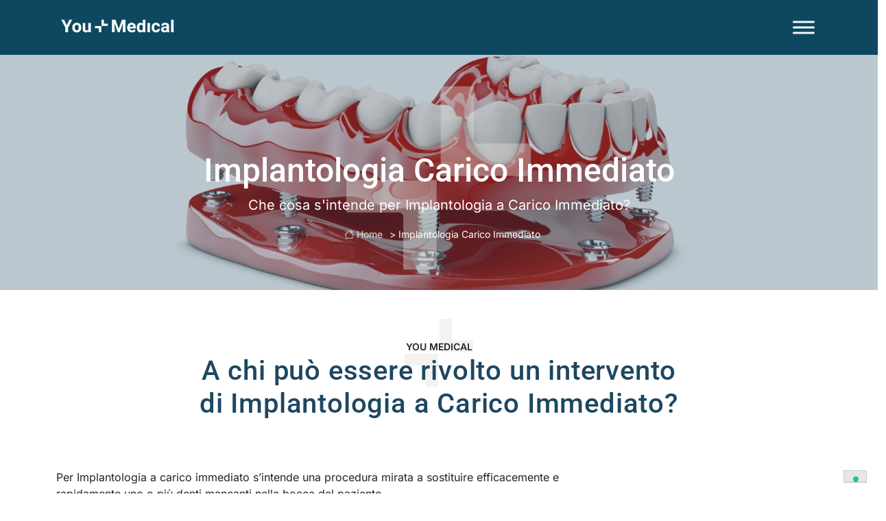

--- FILE ---
content_type: text/html; charset=utf-8
request_url: https://www.google.com/recaptcha/api2/anchor?ar=1&k=6LeEKH4oAAAAAIdM_8yN2PcmMnxaAewg2QaqF0B3&co=aHR0cHM6Ly95b3VtZWRpY2FsLml0OjQ0Mw..&hl=en&v=PoyoqOPhxBO7pBk68S4YbpHZ&size=invisible&anchor-ms=20000&execute-ms=30000&cb=lsdao2x1yau5
body_size: 48621
content:
<!DOCTYPE HTML><html dir="ltr" lang="en"><head><meta http-equiv="Content-Type" content="text/html; charset=UTF-8">
<meta http-equiv="X-UA-Compatible" content="IE=edge">
<title>reCAPTCHA</title>
<style type="text/css">
/* cyrillic-ext */
@font-face {
  font-family: 'Roboto';
  font-style: normal;
  font-weight: 400;
  font-stretch: 100%;
  src: url(//fonts.gstatic.com/s/roboto/v48/KFO7CnqEu92Fr1ME7kSn66aGLdTylUAMa3GUBHMdazTgWw.woff2) format('woff2');
  unicode-range: U+0460-052F, U+1C80-1C8A, U+20B4, U+2DE0-2DFF, U+A640-A69F, U+FE2E-FE2F;
}
/* cyrillic */
@font-face {
  font-family: 'Roboto';
  font-style: normal;
  font-weight: 400;
  font-stretch: 100%;
  src: url(//fonts.gstatic.com/s/roboto/v48/KFO7CnqEu92Fr1ME7kSn66aGLdTylUAMa3iUBHMdazTgWw.woff2) format('woff2');
  unicode-range: U+0301, U+0400-045F, U+0490-0491, U+04B0-04B1, U+2116;
}
/* greek-ext */
@font-face {
  font-family: 'Roboto';
  font-style: normal;
  font-weight: 400;
  font-stretch: 100%;
  src: url(//fonts.gstatic.com/s/roboto/v48/KFO7CnqEu92Fr1ME7kSn66aGLdTylUAMa3CUBHMdazTgWw.woff2) format('woff2');
  unicode-range: U+1F00-1FFF;
}
/* greek */
@font-face {
  font-family: 'Roboto';
  font-style: normal;
  font-weight: 400;
  font-stretch: 100%;
  src: url(//fonts.gstatic.com/s/roboto/v48/KFO7CnqEu92Fr1ME7kSn66aGLdTylUAMa3-UBHMdazTgWw.woff2) format('woff2');
  unicode-range: U+0370-0377, U+037A-037F, U+0384-038A, U+038C, U+038E-03A1, U+03A3-03FF;
}
/* math */
@font-face {
  font-family: 'Roboto';
  font-style: normal;
  font-weight: 400;
  font-stretch: 100%;
  src: url(//fonts.gstatic.com/s/roboto/v48/KFO7CnqEu92Fr1ME7kSn66aGLdTylUAMawCUBHMdazTgWw.woff2) format('woff2');
  unicode-range: U+0302-0303, U+0305, U+0307-0308, U+0310, U+0312, U+0315, U+031A, U+0326-0327, U+032C, U+032F-0330, U+0332-0333, U+0338, U+033A, U+0346, U+034D, U+0391-03A1, U+03A3-03A9, U+03B1-03C9, U+03D1, U+03D5-03D6, U+03F0-03F1, U+03F4-03F5, U+2016-2017, U+2034-2038, U+203C, U+2040, U+2043, U+2047, U+2050, U+2057, U+205F, U+2070-2071, U+2074-208E, U+2090-209C, U+20D0-20DC, U+20E1, U+20E5-20EF, U+2100-2112, U+2114-2115, U+2117-2121, U+2123-214F, U+2190, U+2192, U+2194-21AE, U+21B0-21E5, U+21F1-21F2, U+21F4-2211, U+2213-2214, U+2216-22FF, U+2308-230B, U+2310, U+2319, U+231C-2321, U+2336-237A, U+237C, U+2395, U+239B-23B7, U+23D0, U+23DC-23E1, U+2474-2475, U+25AF, U+25B3, U+25B7, U+25BD, U+25C1, U+25CA, U+25CC, U+25FB, U+266D-266F, U+27C0-27FF, U+2900-2AFF, U+2B0E-2B11, U+2B30-2B4C, U+2BFE, U+3030, U+FF5B, U+FF5D, U+1D400-1D7FF, U+1EE00-1EEFF;
}
/* symbols */
@font-face {
  font-family: 'Roboto';
  font-style: normal;
  font-weight: 400;
  font-stretch: 100%;
  src: url(//fonts.gstatic.com/s/roboto/v48/KFO7CnqEu92Fr1ME7kSn66aGLdTylUAMaxKUBHMdazTgWw.woff2) format('woff2');
  unicode-range: U+0001-000C, U+000E-001F, U+007F-009F, U+20DD-20E0, U+20E2-20E4, U+2150-218F, U+2190, U+2192, U+2194-2199, U+21AF, U+21E6-21F0, U+21F3, U+2218-2219, U+2299, U+22C4-22C6, U+2300-243F, U+2440-244A, U+2460-24FF, U+25A0-27BF, U+2800-28FF, U+2921-2922, U+2981, U+29BF, U+29EB, U+2B00-2BFF, U+4DC0-4DFF, U+FFF9-FFFB, U+10140-1018E, U+10190-1019C, U+101A0, U+101D0-101FD, U+102E0-102FB, U+10E60-10E7E, U+1D2C0-1D2D3, U+1D2E0-1D37F, U+1F000-1F0FF, U+1F100-1F1AD, U+1F1E6-1F1FF, U+1F30D-1F30F, U+1F315, U+1F31C, U+1F31E, U+1F320-1F32C, U+1F336, U+1F378, U+1F37D, U+1F382, U+1F393-1F39F, U+1F3A7-1F3A8, U+1F3AC-1F3AF, U+1F3C2, U+1F3C4-1F3C6, U+1F3CA-1F3CE, U+1F3D4-1F3E0, U+1F3ED, U+1F3F1-1F3F3, U+1F3F5-1F3F7, U+1F408, U+1F415, U+1F41F, U+1F426, U+1F43F, U+1F441-1F442, U+1F444, U+1F446-1F449, U+1F44C-1F44E, U+1F453, U+1F46A, U+1F47D, U+1F4A3, U+1F4B0, U+1F4B3, U+1F4B9, U+1F4BB, U+1F4BF, U+1F4C8-1F4CB, U+1F4D6, U+1F4DA, U+1F4DF, U+1F4E3-1F4E6, U+1F4EA-1F4ED, U+1F4F7, U+1F4F9-1F4FB, U+1F4FD-1F4FE, U+1F503, U+1F507-1F50B, U+1F50D, U+1F512-1F513, U+1F53E-1F54A, U+1F54F-1F5FA, U+1F610, U+1F650-1F67F, U+1F687, U+1F68D, U+1F691, U+1F694, U+1F698, U+1F6AD, U+1F6B2, U+1F6B9-1F6BA, U+1F6BC, U+1F6C6-1F6CF, U+1F6D3-1F6D7, U+1F6E0-1F6EA, U+1F6F0-1F6F3, U+1F6F7-1F6FC, U+1F700-1F7FF, U+1F800-1F80B, U+1F810-1F847, U+1F850-1F859, U+1F860-1F887, U+1F890-1F8AD, U+1F8B0-1F8BB, U+1F8C0-1F8C1, U+1F900-1F90B, U+1F93B, U+1F946, U+1F984, U+1F996, U+1F9E9, U+1FA00-1FA6F, U+1FA70-1FA7C, U+1FA80-1FA89, U+1FA8F-1FAC6, U+1FACE-1FADC, U+1FADF-1FAE9, U+1FAF0-1FAF8, U+1FB00-1FBFF;
}
/* vietnamese */
@font-face {
  font-family: 'Roboto';
  font-style: normal;
  font-weight: 400;
  font-stretch: 100%;
  src: url(//fonts.gstatic.com/s/roboto/v48/KFO7CnqEu92Fr1ME7kSn66aGLdTylUAMa3OUBHMdazTgWw.woff2) format('woff2');
  unicode-range: U+0102-0103, U+0110-0111, U+0128-0129, U+0168-0169, U+01A0-01A1, U+01AF-01B0, U+0300-0301, U+0303-0304, U+0308-0309, U+0323, U+0329, U+1EA0-1EF9, U+20AB;
}
/* latin-ext */
@font-face {
  font-family: 'Roboto';
  font-style: normal;
  font-weight: 400;
  font-stretch: 100%;
  src: url(//fonts.gstatic.com/s/roboto/v48/KFO7CnqEu92Fr1ME7kSn66aGLdTylUAMa3KUBHMdazTgWw.woff2) format('woff2');
  unicode-range: U+0100-02BA, U+02BD-02C5, U+02C7-02CC, U+02CE-02D7, U+02DD-02FF, U+0304, U+0308, U+0329, U+1D00-1DBF, U+1E00-1E9F, U+1EF2-1EFF, U+2020, U+20A0-20AB, U+20AD-20C0, U+2113, U+2C60-2C7F, U+A720-A7FF;
}
/* latin */
@font-face {
  font-family: 'Roboto';
  font-style: normal;
  font-weight: 400;
  font-stretch: 100%;
  src: url(//fonts.gstatic.com/s/roboto/v48/KFO7CnqEu92Fr1ME7kSn66aGLdTylUAMa3yUBHMdazQ.woff2) format('woff2');
  unicode-range: U+0000-00FF, U+0131, U+0152-0153, U+02BB-02BC, U+02C6, U+02DA, U+02DC, U+0304, U+0308, U+0329, U+2000-206F, U+20AC, U+2122, U+2191, U+2193, U+2212, U+2215, U+FEFF, U+FFFD;
}
/* cyrillic-ext */
@font-face {
  font-family: 'Roboto';
  font-style: normal;
  font-weight: 500;
  font-stretch: 100%;
  src: url(//fonts.gstatic.com/s/roboto/v48/KFO7CnqEu92Fr1ME7kSn66aGLdTylUAMa3GUBHMdazTgWw.woff2) format('woff2');
  unicode-range: U+0460-052F, U+1C80-1C8A, U+20B4, U+2DE0-2DFF, U+A640-A69F, U+FE2E-FE2F;
}
/* cyrillic */
@font-face {
  font-family: 'Roboto';
  font-style: normal;
  font-weight: 500;
  font-stretch: 100%;
  src: url(//fonts.gstatic.com/s/roboto/v48/KFO7CnqEu92Fr1ME7kSn66aGLdTylUAMa3iUBHMdazTgWw.woff2) format('woff2');
  unicode-range: U+0301, U+0400-045F, U+0490-0491, U+04B0-04B1, U+2116;
}
/* greek-ext */
@font-face {
  font-family: 'Roboto';
  font-style: normal;
  font-weight: 500;
  font-stretch: 100%;
  src: url(//fonts.gstatic.com/s/roboto/v48/KFO7CnqEu92Fr1ME7kSn66aGLdTylUAMa3CUBHMdazTgWw.woff2) format('woff2');
  unicode-range: U+1F00-1FFF;
}
/* greek */
@font-face {
  font-family: 'Roboto';
  font-style: normal;
  font-weight: 500;
  font-stretch: 100%;
  src: url(//fonts.gstatic.com/s/roboto/v48/KFO7CnqEu92Fr1ME7kSn66aGLdTylUAMa3-UBHMdazTgWw.woff2) format('woff2');
  unicode-range: U+0370-0377, U+037A-037F, U+0384-038A, U+038C, U+038E-03A1, U+03A3-03FF;
}
/* math */
@font-face {
  font-family: 'Roboto';
  font-style: normal;
  font-weight: 500;
  font-stretch: 100%;
  src: url(//fonts.gstatic.com/s/roboto/v48/KFO7CnqEu92Fr1ME7kSn66aGLdTylUAMawCUBHMdazTgWw.woff2) format('woff2');
  unicode-range: U+0302-0303, U+0305, U+0307-0308, U+0310, U+0312, U+0315, U+031A, U+0326-0327, U+032C, U+032F-0330, U+0332-0333, U+0338, U+033A, U+0346, U+034D, U+0391-03A1, U+03A3-03A9, U+03B1-03C9, U+03D1, U+03D5-03D6, U+03F0-03F1, U+03F4-03F5, U+2016-2017, U+2034-2038, U+203C, U+2040, U+2043, U+2047, U+2050, U+2057, U+205F, U+2070-2071, U+2074-208E, U+2090-209C, U+20D0-20DC, U+20E1, U+20E5-20EF, U+2100-2112, U+2114-2115, U+2117-2121, U+2123-214F, U+2190, U+2192, U+2194-21AE, U+21B0-21E5, U+21F1-21F2, U+21F4-2211, U+2213-2214, U+2216-22FF, U+2308-230B, U+2310, U+2319, U+231C-2321, U+2336-237A, U+237C, U+2395, U+239B-23B7, U+23D0, U+23DC-23E1, U+2474-2475, U+25AF, U+25B3, U+25B7, U+25BD, U+25C1, U+25CA, U+25CC, U+25FB, U+266D-266F, U+27C0-27FF, U+2900-2AFF, U+2B0E-2B11, U+2B30-2B4C, U+2BFE, U+3030, U+FF5B, U+FF5D, U+1D400-1D7FF, U+1EE00-1EEFF;
}
/* symbols */
@font-face {
  font-family: 'Roboto';
  font-style: normal;
  font-weight: 500;
  font-stretch: 100%;
  src: url(//fonts.gstatic.com/s/roboto/v48/KFO7CnqEu92Fr1ME7kSn66aGLdTylUAMaxKUBHMdazTgWw.woff2) format('woff2');
  unicode-range: U+0001-000C, U+000E-001F, U+007F-009F, U+20DD-20E0, U+20E2-20E4, U+2150-218F, U+2190, U+2192, U+2194-2199, U+21AF, U+21E6-21F0, U+21F3, U+2218-2219, U+2299, U+22C4-22C6, U+2300-243F, U+2440-244A, U+2460-24FF, U+25A0-27BF, U+2800-28FF, U+2921-2922, U+2981, U+29BF, U+29EB, U+2B00-2BFF, U+4DC0-4DFF, U+FFF9-FFFB, U+10140-1018E, U+10190-1019C, U+101A0, U+101D0-101FD, U+102E0-102FB, U+10E60-10E7E, U+1D2C0-1D2D3, U+1D2E0-1D37F, U+1F000-1F0FF, U+1F100-1F1AD, U+1F1E6-1F1FF, U+1F30D-1F30F, U+1F315, U+1F31C, U+1F31E, U+1F320-1F32C, U+1F336, U+1F378, U+1F37D, U+1F382, U+1F393-1F39F, U+1F3A7-1F3A8, U+1F3AC-1F3AF, U+1F3C2, U+1F3C4-1F3C6, U+1F3CA-1F3CE, U+1F3D4-1F3E0, U+1F3ED, U+1F3F1-1F3F3, U+1F3F5-1F3F7, U+1F408, U+1F415, U+1F41F, U+1F426, U+1F43F, U+1F441-1F442, U+1F444, U+1F446-1F449, U+1F44C-1F44E, U+1F453, U+1F46A, U+1F47D, U+1F4A3, U+1F4B0, U+1F4B3, U+1F4B9, U+1F4BB, U+1F4BF, U+1F4C8-1F4CB, U+1F4D6, U+1F4DA, U+1F4DF, U+1F4E3-1F4E6, U+1F4EA-1F4ED, U+1F4F7, U+1F4F9-1F4FB, U+1F4FD-1F4FE, U+1F503, U+1F507-1F50B, U+1F50D, U+1F512-1F513, U+1F53E-1F54A, U+1F54F-1F5FA, U+1F610, U+1F650-1F67F, U+1F687, U+1F68D, U+1F691, U+1F694, U+1F698, U+1F6AD, U+1F6B2, U+1F6B9-1F6BA, U+1F6BC, U+1F6C6-1F6CF, U+1F6D3-1F6D7, U+1F6E0-1F6EA, U+1F6F0-1F6F3, U+1F6F7-1F6FC, U+1F700-1F7FF, U+1F800-1F80B, U+1F810-1F847, U+1F850-1F859, U+1F860-1F887, U+1F890-1F8AD, U+1F8B0-1F8BB, U+1F8C0-1F8C1, U+1F900-1F90B, U+1F93B, U+1F946, U+1F984, U+1F996, U+1F9E9, U+1FA00-1FA6F, U+1FA70-1FA7C, U+1FA80-1FA89, U+1FA8F-1FAC6, U+1FACE-1FADC, U+1FADF-1FAE9, U+1FAF0-1FAF8, U+1FB00-1FBFF;
}
/* vietnamese */
@font-face {
  font-family: 'Roboto';
  font-style: normal;
  font-weight: 500;
  font-stretch: 100%;
  src: url(//fonts.gstatic.com/s/roboto/v48/KFO7CnqEu92Fr1ME7kSn66aGLdTylUAMa3OUBHMdazTgWw.woff2) format('woff2');
  unicode-range: U+0102-0103, U+0110-0111, U+0128-0129, U+0168-0169, U+01A0-01A1, U+01AF-01B0, U+0300-0301, U+0303-0304, U+0308-0309, U+0323, U+0329, U+1EA0-1EF9, U+20AB;
}
/* latin-ext */
@font-face {
  font-family: 'Roboto';
  font-style: normal;
  font-weight: 500;
  font-stretch: 100%;
  src: url(//fonts.gstatic.com/s/roboto/v48/KFO7CnqEu92Fr1ME7kSn66aGLdTylUAMa3KUBHMdazTgWw.woff2) format('woff2');
  unicode-range: U+0100-02BA, U+02BD-02C5, U+02C7-02CC, U+02CE-02D7, U+02DD-02FF, U+0304, U+0308, U+0329, U+1D00-1DBF, U+1E00-1E9F, U+1EF2-1EFF, U+2020, U+20A0-20AB, U+20AD-20C0, U+2113, U+2C60-2C7F, U+A720-A7FF;
}
/* latin */
@font-face {
  font-family: 'Roboto';
  font-style: normal;
  font-weight: 500;
  font-stretch: 100%;
  src: url(//fonts.gstatic.com/s/roboto/v48/KFO7CnqEu92Fr1ME7kSn66aGLdTylUAMa3yUBHMdazQ.woff2) format('woff2');
  unicode-range: U+0000-00FF, U+0131, U+0152-0153, U+02BB-02BC, U+02C6, U+02DA, U+02DC, U+0304, U+0308, U+0329, U+2000-206F, U+20AC, U+2122, U+2191, U+2193, U+2212, U+2215, U+FEFF, U+FFFD;
}
/* cyrillic-ext */
@font-face {
  font-family: 'Roboto';
  font-style: normal;
  font-weight: 900;
  font-stretch: 100%;
  src: url(//fonts.gstatic.com/s/roboto/v48/KFO7CnqEu92Fr1ME7kSn66aGLdTylUAMa3GUBHMdazTgWw.woff2) format('woff2');
  unicode-range: U+0460-052F, U+1C80-1C8A, U+20B4, U+2DE0-2DFF, U+A640-A69F, U+FE2E-FE2F;
}
/* cyrillic */
@font-face {
  font-family: 'Roboto';
  font-style: normal;
  font-weight: 900;
  font-stretch: 100%;
  src: url(//fonts.gstatic.com/s/roboto/v48/KFO7CnqEu92Fr1ME7kSn66aGLdTylUAMa3iUBHMdazTgWw.woff2) format('woff2');
  unicode-range: U+0301, U+0400-045F, U+0490-0491, U+04B0-04B1, U+2116;
}
/* greek-ext */
@font-face {
  font-family: 'Roboto';
  font-style: normal;
  font-weight: 900;
  font-stretch: 100%;
  src: url(//fonts.gstatic.com/s/roboto/v48/KFO7CnqEu92Fr1ME7kSn66aGLdTylUAMa3CUBHMdazTgWw.woff2) format('woff2');
  unicode-range: U+1F00-1FFF;
}
/* greek */
@font-face {
  font-family: 'Roboto';
  font-style: normal;
  font-weight: 900;
  font-stretch: 100%;
  src: url(//fonts.gstatic.com/s/roboto/v48/KFO7CnqEu92Fr1ME7kSn66aGLdTylUAMa3-UBHMdazTgWw.woff2) format('woff2');
  unicode-range: U+0370-0377, U+037A-037F, U+0384-038A, U+038C, U+038E-03A1, U+03A3-03FF;
}
/* math */
@font-face {
  font-family: 'Roboto';
  font-style: normal;
  font-weight: 900;
  font-stretch: 100%;
  src: url(//fonts.gstatic.com/s/roboto/v48/KFO7CnqEu92Fr1ME7kSn66aGLdTylUAMawCUBHMdazTgWw.woff2) format('woff2');
  unicode-range: U+0302-0303, U+0305, U+0307-0308, U+0310, U+0312, U+0315, U+031A, U+0326-0327, U+032C, U+032F-0330, U+0332-0333, U+0338, U+033A, U+0346, U+034D, U+0391-03A1, U+03A3-03A9, U+03B1-03C9, U+03D1, U+03D5-03D6, U+03F0-03F1, U+03F4-03F5, U+2016-2017, U+2034-2038, U+203C, U+2040, U+2043, U+2047, U+2050, U+2057, U+205F, U+2070-2071, U+2074-208E, U+2090-209C, U+20D0-20DC, U+20E1, U+20E5-20EF, U+2100-2112, U+2114-2115, U+2117-2121, U+2123-214F, U+2190, U+2192, U+2194-21AE, U+21B0-21E5, U+21F1-21F2, U+21F4-2211, U+2213-2214, U+2216-22FF, U+2308-230B, U+2310, U+2319, U+231C-2321, U+2336-237A, U+237C, U+2395, U+239B-23B7, U+23D0, U+23DC-23E1, U+2474-2475, U+25AF, U+25B3, U+25B7, U+25BD, U+25C1, U+25CA, U+25CC, U+25FB, U+266D-266F, U+27C0-27FF, U+2900-2AFF, U+2B0E-2B11, U+2B30-2B4C, U+2BFE, U+3030, U+FF5B, U+FF5D, U+1D400-1D7FF, U+1EE00-1EEFF;
}
/* symbols */
@font-face {
  font-family: 'Roboto';
  font-style: normal;
  font-weight: 900;
  font-stretch: 100%;
  src: url(//fonts.gstatic.com/s/roboto/v48/KFO7CnqEu92Fr1ME7kSn66aGLdTylUAMaxKUBHMdazTgWw.woff2) format('woff2');
  unicode-range: U+0001-000C, U+000E-001F, U+007F-009F, U+20DD-20E0, U+20E2-20E4, U+2150-218F, U+2190, U+2192, U+2194-2199, U+21AF, U+21E6-21F0, U+21F3, U+2218-2219, U+2299, U+22C4-22C6, U+2300-243F, U+2440-244A, U+2460-24FF, U+25A0-27BF, U+2800-28FF, U+2921-2922, U+2981, U+29BF, U+29EB, U+2B00-2BFF, U+4DC0-4DFF, U+FFF9-FFFB, U+10140-1018E, U+10190-1019C, U+101A0, U+101D0-101FD, U+102E0-102FB, U+10E60-10E7E, U+1D2C0-1D2D3, U+1D2E0-1D37F, U+1F000-1F0FF, U+1F100-1F1AD, U+1F1E6-1F1FF, U+1F30D-1F30F, U+1F315, U+1F31C, U+1F31E, U+1F320-1F32C, U+1F336, U+1F378, U+1F37D, U+1F382, U+1F393-1F39F, U+1F3A7-1F3A8, U+1F3AC-1F3AF, U+1F3C2, U+1F3C4-1F3C6, U+1F3CA-1F3CE, U+1F3D4-1F3E0, U+1F3ED, U+1F3F1-1F3F3, U+1F3F5-1F3F7, U+1F408, U+1F415, U+1F41F, U+1F426, U+1F43F, U+1F441-1F442, U+1F444, U+1F446-1F449, U+1F44C-1F44E, U+1F453, U+1F46A, U+1F47D, U+1F4A3, U+1F4B0, U+1F4B3, U+1F4B9, U+1F4BB, U+1F4BF, U+1F4C8-1F4CB, U+1F4D6, U+1F4DA, U+1F4DF, U+1F4E3-1F4E6, U+1F4EA-1F4ED, U+1F4F7, U+1F4F9-1F4FB, U+1F4FD-1F4FE, U+1F503, U+1F507-1F50B, U+1F50D, U+1F512-1F513, U+1F53E-1F54A, U+1F54F-1F5FA, U+1F610, U+1F650-1F67F, U+1F687, U+1F68D, U+1F691, U+1F694, U+1F698, U+1F6AD, U+1F6B2, U+1F6B9-1F6BA, U+1F6BC, U+1F6C6-1F6CF, U+1F6D3-1F6D7, U+1F6E0-1F6EA, U+1F6F0-1F6F3, U+1F6F7-1F6FC, U+1F700-1F7FF, U+1F800-1F80B, U+1F810-1F847, U+1F850-1F859, U+1F860-1F887, U+1F890-1F8AD, U+1F8B0-1F8BB, U+1F8C0-1F8C1, U+1F900-1F90B, U+1F93B, U+1F946, U+1F984, U+1F996, U+1F9E9, U+1FA00-1FA6F, U+1FA70-1FA7C, U+1FA80-1FA89, U+1FA8F-1FAC6, U+1FACE-1FADC, U+1FADF-1FAE9, U+1FAF0-1FAF8, U+1FB00-1FBFF;
}
/* vietnamese */
@font-face {
  font-family: 'Roboto';
  font-style: normal;
  font-weight: 900;
  font-stretch: 100%;
  src: url(//fonts.gstatic.com/s/roboto/v48/KFO7CnqEu92Fr1ME7kSn66aGLdTylUAMa3OUBHMdazTgWw.woff2) format('woff2');
  unicode-range: U+0102-0103, U+0110-0111, U+0128-0129, U+0168-0169, U+01A0-01A1, U+01AF-01B0, U+0300-0301, U+0303-0304, U+0308-0309, U+0323, U+0329, U+1EA0-1EF9, U+20AB;
}
/* latin-ext */
@font-face {
  font-family: 'Roboto';
  font-style: normal;
  font-weight: 900;
  font-stretch: 100%;
  src: url(//fonts.gstatic.com/s/roboto/v48/KFO7CnqEu92Fr1ME7kSn66aGLdTylUAMa3KUBHMdazTgWw.woff2) format('woff2');
  unicode-range: U+0100-02BA, U+02BD-02C5, U+02C7-02CC, U+02CE-02D7, U+02DD-02FF, U+0304, U+0308, U+0329, U+1D00-1DBF, U+1E00-1E9F, U+1EF2-1EFF, U+2020, U+20A0-20AB, U+20AD-20C0, U+2113, U+2C60-2C7F, U+A720-A7FF;
}
/* latin */
@font-face {
  font-family: 'Roboto';
  font-style: normal;
  font-weight: 900;
  font-stretch: 100%;
  src: url(//fonts.gstatic.com/s/roboto/v48/KFO7CnqEu92Fr1ME7kSn66aGLdTylUAMa3yUBHMdazQ.woff2) format('woff2');
  unicode-range: U+0000-00FF, U+0131, U+0152-0153, U+02BB-02BC, U+02C6, U+02DA, U+02DC, U+0304, U+0308, U+0329, U+2000-206F, U+20AC, U+2122, U+2191, U+2193, U+2212, U+2215, U+FEFF, U+FFFD;
}

</style>
<link rel="stylesheet" type="text/css" href="https://www.gstatic.com/recaptcha/releases/PoyoqOPhxBO7pBk68S4YbpHZ/styles__ltr.css">
<script nonce="xA-Yjnn0QiIN_HjH42jIpQ" type="text/javascript">window['__recaptcha_api'] = 'https://www.google.com/recaptcha/api2/';</script>
<script type="text/javascript" src="https://www.gstatic.com/recaptcha/releases/PoyoqOPhxBO7pBk68S4YbpHZ/recaptcha__en.js" nonce="xA-Yjnn0QiIN_HjH42jIpQ">
      
    </script></head>
<body><div id="rc-anchor-alert" class="rc-anchor-alert"></div>
<input type="hidden" id="recaptcha-token" value="[base64]">
<script type="text/javascript" nonce="xA-Yjnn0QiIN_HjH42jIpQ">
      recaptcha.anchor.Main.init("[\x22ainput\x22,[\x22bgdata\x22,\x22\x22,\[base64]/[base64]/[base64]/ZyhXLGgpOnEoW04sMjEsbF0sVywwKSxoKSxmYWxzZSxmYWxzZSl9Y2F0Y2goayl7RygzNTgsVyk/[base64]/[base64]/[base64]/[base64]/[base64]/[base64]/[base64]/bmV3IEJbT10oRFswXSk6dz09Mj9uZXcgQltPXShEWzBdLERbMV0pOnc9PTM/bmV3IEJbT10oRFswXSxEWzFdLERbMl0pOnc9PTQ/[base64]/[base64]/[base64]/[base64]/[base64]\\u003d\x22,\[base64]\x22,\x22wrvDoMK0woDDvFfCjS9MXS3CpcO+eDw9woNLwo9Sw5HDpxdTBcKHVnQhTUPCqMKtwrDDrGV2wqsyI34IHjRFw4tMBhE4w6hYw7kUZxJmwrXDgsKsw4zCrMKHwoVQBsOwwqvCvMKJLhPDiUnCmMOEKsOwZMOFw5vDocK4Vgtdcl/[base64]/Cj3bDvBU3KcO+Zz5ewprCqy/CkMOJAcK5AsO8GsKiw5vCtsK6w6BpMw1vw4PDksOEw7fDn8Kaw6owbMKbfcOBw790wpPDgXHCsMK3w5/Cjm/[base64]/DtDMzw4RNEMKCW8KFcWzDqsK+wrcYD8KVXy4gcsKVwqlsw4vCmWfDh8O8w70HOk4tw7gCVWJ7w6JLcsOzInPDj8KIeXLCkMK0L8KvMCfCkB/[base64]/[base64]/[base64]/CvsORMcKEbMKBwr7DicOqwp/DvcOgDR97w7hjwqcbE8O4IMOIQcORw6FJaMKFN3/ClGXDgMKOwpoiaHPCpxPDgMKeTsOqdcO9FsKiw71hLsKFVxwCFDfDoGzDt8KCw6lOVH/DqhVCfghPfzQZHcOOwqrCgcOHQ8K3FGE1KWfCgMOFUMOaH8Kswrc3acOuwrZ7J8K9wpQSGC00G1suT2QfZsOcCmzCr1vCnlomw5RpwqnCvMOvOmcbw6FufcKZwp/Ci8K9w5vCr8O9wq7CjMO4H8KuwpEAwqvCnnzDm8KtRsO+ZMOIYyrDsk1hw5U0TcOYw7/DhkF8wo0gbsKGXjDDicOjw5xlwoPCgnM8w4XCu0FNw7HDrDkuwowTw6lGBH7ClcOEBsOXw5EIwo/CisK7wr7CpHbDgcOxQsKRw7LCjsK6BcOiwqTCg0PDhsOUMgfDrC4QIMKgwrrCp8K6cCIgw4cdwrIsPCcqUsOrwojDqcKSwrHCt13ClMObw40QJzjCv8KSQcKCwofCkXwRwqfCrMKuwrsoCMOHwrlKNsKjJDjCq8OIIQrDnGTClnHDiX3Ck8Kcw5NGw6/CtGE1CS99w7/[base64]/[base64]/[base64]/DmsKyYcOZQBTDk1ZkL0BbFFHDhkhOA1jDpsOCEXwTw5hdwpsRBUtpIsK2woTChGPDgsOmfB3DvMKzMENLwo5uwoA3csKudsOXwo8zwr3CtsObw6AJwoVgwpE1RgDDrVPDo8K6I05ow47CpTzCncKuwpUQL8OEwpDCtnkLIMK/JVvCisOnXcKUw5Q7w757w6dPw4EIHcOvRz05wqpyw53CmMOoZldrw6/CkGYkAsKXwp/CpsKMw7AIY0bCqMKKDMOcMz3DqCrDtWHCkcK/[base64]/DvcOkKsKFP8O+woPDoTA0Wl7DiXhqwpNdwrzCsMKCUMKQSsKjKcO0wq/DssO9wrAlw6sTw5nDjFbCvyA2U09ew6Qfw6/ClAlhdWM2CDpnwqUzeHpWF8OvwozChQDDiS8jLMOIw4lRw7IMw7rDhMOowpo3MHTDgMKvChLCtWcUwqB+wqHChMKqU8Kow7RQwqzCiRlWK8OjwpvCumnDo0fDq8ODw7cQwqx2JgwewpnDkMOiw7XCoxxxw4/DtsKVwqcaTUl3w6zDlxvCvXxUw6XDl1/DqjpGwpbDgALClXpQw67CiQrDtcO/AMOzfMK4wonDoDPCocOSKsO+U3ZTwpLDgHXCn8KMwq/[base64]/[base64]/CoTVCw6fCsiPCsj0Xw5XCkgA9NcOPw7LCnznCmBJtwrkHw7DCiMKJw5RpP3t+D8KmA8KrDsOywrN+w4HCu8Kzw4MwCwABM8ONHFlSBiNvwobDpCbDqhxFci0/w4zCnDBgw73Ci1Jxw6rDhQfDvMKNOsKcXlAWw7/[base64]/DgMKMw67ChCTCh8Ohw5fDg8OdcXpefsKvI1TCnMOvw7ohEMK0w61Lwr1Cw6vCtcOYMVDCt8KcVCcSQ8OFw7V5eA9KEF3CgnrDo3cEwqRfwpRYJw40GsOWwrclJA/CnFLDmEgpwpJJRWvDisOeHEjCuMK9UmDDrMKiwo10UFdzaTQdLyPCu8O7w6bCuGbCssO6ScOdwodkwpgpS8OgwoN/[base64]/DsMKoGSdHOMO3VMOAYMONwpJ+AioGwrwUw6wdVggDHSrDmQFBLcKdZlsGZwcLw5FFOcK5w6bCh8KECD0Jw51lD8KPPsKDwp0NdHPCtUsqIsKeaSvCr8OTEcOowqNaOsO2w6LDhTlBw6IGw7I/[base64]/CrsKWOMObHnFpZibCocOAaMO0YsOYe0oLAmzDncK7VcOfw6PDkTXDj1BfdyvDtzwWPSgfw5LDnxPDlh3Dt0fDnsK/wo3DnsKuRcKjBcOsw5VzRVEdZ8Kyw57DvMK8UsOscEpAB8KMw75XwqPCsWpcwqTCqMOdwqozw6hbw6fDrHXDhHzDvx/CpsKRaMOVTzJEw5LDuGjDnkoaembCkwLCtMOMwqXDi8O/QGUmwqDDicKyc2fCosOhw7t3woxCd8KBDcOLL8K4wph4ecOWw4pKw7TDhENzDDlrDMOpw5pENcO0Wjk9EFEkTcKKTsOOwqoAw5sOwogRX8OcNsKCG8O1V2fCjHVfwphGw4bDq8KWQhRNK8KuwpEzb3XDpGjCqgrDnhJnHA7CnCk3VcKWD8KDElHClMKXwo/[base64]/[base64]/w4FIw5TDgsKYEMOdw57DjgvCgQjCpDUmwoV1EsODwqXCpsORw6jDtRnDlxchBsKhWBtKw4/Cs8KQesO6w6pcw5BOwonDs1bDosO7AcO+WnpjwqgQw50zFFNYwpYiw4jCpgNpw7Z2fsKRwoTDlcOpwrhTS8OYfjVJwr8LWMOtw4zDkiLDi205KBh/wrgDwpvDocK/w6nDi8KWw6PDncKrV8OlwprDkFYcIsK+ZMKTwpdSw4DDhMOiXB3CtsOnOi3DqcOAEsKxVigEw6HDkSXDkFTCgMK/w5vDrsOmQ2BTfcOOw7xCGlVAwq/CtBlKQsOJw5nDocKERk3Dpyk+XAXDh13CocKFwrDDrBvDkcKPwrTDr2/CrWHDqkUqHMOIS21jOmXDgAliXUhewp3Ct8OyL11KfWTDscOCwqZ0CRYYRlrCgsO7wpjCuMKhw7zDsy3DnsOwwprCsFJ8w5vDl8O0woTDscKIW3PDnMKCwo5Ew4kGwrfDmMOWw7Rzw5hSMzZ1EcOjNHLDqwPCrMOnCMO/MsK3w5HDucO5LMOvwo57C8OoN2PCoSM0w6wPcsOdccKvXmIfw4AqNsK9EHTCkcKMBxTCgsKiDsOxXlzCuEFrEAzCtyHCjX1oIMOSf08/w7vDvRDCicOJwoUuw5ppwqvDqsOVw6pcQyzDiMOywrbCiUfCmsKsOcKnw57Di2LCsF/[base64]/[base64]/wqMgRUobw74nFcOIw7tTPMKuwqfDn8OHw6UNwoshwplmcU4UKsO1wo4/[base64]/DvsOyETN5w4/Dm3fCiw/Ds0nDtGJkwokKw5Mpw5UuHgZuGGBaEMOxGMO/[base64]/DusOlKQXChynDj8KfSCvCmhJpwqgHwqzDmsOcIATCp8KCw4Yhw4XCnHHDnSPCgMKqBSg+UcOkb8Kwwq3CucK+XcOuKz1kDAM8wpbCtSjCocOLwrDDscORd8K9MSbCvjVawoTClMOvwqjDuMKuNyjCslcuwpzCh8OBw7pQVC/CmjAIw6phwqfDnDd8esO+YhXDncK7wq1RVjNbRcKUwooLw53ChcO7wrUhwpPDpXEzwq5YcsO2RsOQwqhJw6LDmcKiw5vDj2hqehbDiFsuEsOqw43Cu0UVCsOgC8KQwo3ChGl6DwHDhMKZGiTCjRApLMOOw6nDvMKHS2XCsnzCk8KMbsO3JU7DusOddcOtwofDul5mwq/CvsOITsKAeMKNworDri5Nb0fDlkfCizJow6kpw6/[base64]/CpTp3JCTCswnCkmoGwo1Uw5nDl1ccRsOyB8K3BSbDocOhw67CjhV0w4rDucK3MsOLMMOdXXkSw7bDosOkEcOhw4s6wqc+w6DDiRbCjnQJancJVcOMw50cIsONw67DlMKlw6k4FR9IwrvDoVvCiMK7HXtPL3bCkD/DpTshUXJ3w7bDuHRYZcKMXsKTIz/CjMO0w57DlwvDqsOqVlLDmMKMwp18w5Y+QSNfXg/DmsONOcOkcF9/[base64]/wq/[base64]/[base64]/Dhx5ZwpRIbsKLw4XCmsKcw7jDrxscX3kEbBsMDUBewr3DrwYbWsKSwps2wqnDrxMgCsKJCcK2AMKTwrfDlcKEUnEADSXDlVd2BsObIiDCtHs3w6vDsMOXU8Olw5jDlU/Dp8KHwqlHw7F5bcKfwqfDisO/w4tCwo7DmMKvwq3DuSvDoGXCrUHCjMOKw7TDjwLDlMO/wq/Dt8OJP0gJwrdawqFmMsO7UxzDmsO+eSvDtMOyH2/[base64]/Til/[base64]/CicO3wo5QH8Oxw5cJSV9iwqolKMOnGMOpw4owY8KsbhQkwrnCmMKsw6dfw7fDh8K2Jk3CmG7CszQcK8KTwrk+wqXCrHYbSGZtb2Q/wqZcJ0ENIsO+JXUqE2TDl8KFL8KLwrvCjMO7w4/[base64]/[base64]/DpsOCOcKQwqpfw61ew7rDp8KVOjQJDGHDlmw+wqzDnQgDwoHChsOhTsOtdxzCssOWTmfDnVA7cW7DgMK0w6YRWcKowqALw78wwqhVw7/[base64]/woHCv8OPJsOdXmHDoMK+wq8ECcK6QRJaA8KKQw0WOmVqXsKiRVDCtivCgV9VCGfCrW04wq11wpMhw7bCv8KlwqPCh8KEfcKGHmjDqXfDmBwzO8K8fMK9CQUBw6/[base64]/CozPCu8Ktw4vClg3DkhgMw7HDosKVVsKew7fDucKCw6fDp23DtSA9e8OCTm/ColrDt1RaNcK/IWwwwrFFSQZNGcKGwrjCp8K+IsKHw43DjXIiwoYawpTCoE7Du8Opwr5MwqzCuAvDgQHCi0xcfcK9Om7Csx3DszfCmsOcw50CwrLCssOzLQ/Djjlnw71DZcKmHVHCuTAmX0/DpMKrXg1VwqdpwohQwqgOwoNxQcK3AcOZw4AdwoESNMKwfsO5wpMbw5nDkwRbwo59wqzDgcKcw5DCih8+wpDCpMOjEMKPw5vCpMOLw4o+TBEdAsOPQcOLDFBQwpIAUMOxwonDlUwWJS/CiMKEwpd1L8KjUHbDg8KvPwJfwolzw4vDrkvCl1dTOznCicK/CcKlwpgGWlR/AV8nYsKvw5cPOcOeNcKIRDx3w4bDlcKCwo1YGnvCuC3CisKDDRI7bcKLESbCoXrCkmZxbSwSw6/[base64]/w7wkw5pjLsO9UUnCm8ORU09TMcKDw4NwWncQw6svwqrDoU9CK8OTwqwVw5JzLcKQXMKHwojDmsOgaGXDpznCnF7DvsOtLcKpwocsECTCpx3CrMOMwoHChcKPw6LCg3/CrsOIw5/Di8OmwoDCjsOMP8Khf0gtFjzCqMOzw4TDrz5sRwh6KMKYKAE7wrHDnw3DmcOSwqTDosOpw6TCvDzDhxgIw6jCjxvCln0Iw4LCqcKuWsK/[base64]/QgPDksKwwqnDjsKiHcO9w53DqMOxwq7CtFfCsUY2wofCnsOvwrUlw6kTw7TCrcKPw6E6XcK/LcO2Q8Oiw5DDpnhZX0EcwrTCvTUrwoTCocOZw5pkLcO7w5UMw77CqsKqwp5HwqMyFVhdKMKQw6pOwqd5YF3DjMKbCUk9wrE0GkrCmcOlwopJWcKjw6/DkE0XwrBxwrjCslDCrXprw7HCmkEIORtKJS0zWcKrwpZVwqAVWMKpwqQWwpAbZQvCs8K2woRUw518UsOqw4PDnRwiwrrDtmbDkyJOH2I2w6IIGMKJH8O8w7lYw6x5JcKEwq/DsW/Ci27CosOJw6bDoMOCbBjCkDXCqSIvwp4ow6AeLCAWw7PCuMKTKCxuJ8K8wrBqB3wkw4ZjHjLCrVtWXcOFwpISwrhXBcOecsKvcj8ow7DCtxpVBys8RcOaw40ObMKNw7TCnFk7wo/Cn8Otw7QSw4o8wprCpMKGw4bCmMOtMTHDi8KEwpsZwqZnwokiwrYqTsOKW8K3w7BOw4cPOATCi0TCs8KvQ8O1bhRawrEVYcKyTQ/CvRJXSMO9B8KWW8KXZ8OHw4PDr8O2w5/[base64]/DusK0bSgZw7J9w4VkwpB8w7oLcFFRw5TCiMOhw6HCi8K5wrs8c0Rcwp9EOXPCsMO8wqPCg8KGwr4Lw7MXAVtKG3RWbUIKw6Jewq7DmsKXwqLCg1XDj8Kyw5PChkh/[base64]/Ds1zDvBbDtWrDp8KuwrEedMKff2DCsHNECTzChcKEw5wHwrQPOcO2wo5jwr3CvcObw4R1wrjDkMKaw63CuGDDlk8swqLClhvCswJBblRyUCoLwoo+GcO6wrtSw6lpwp3CsizDp2pRWBdjw5/CoMO+DScowq7DlcKswpPCpcOlLRjCqcKfRG/CpS3DkHbDhMO/w5PClgFxwqwTdBJaO8KyOGfDp10ieEDDnsOPwr7DssKyICPDmsKIw6ITC8Kjw6DDtcOEw6/ChcKnVMOHw45xw4gTwr/CtMKjwr7DpcOKwojDmcKUwo7CgER5LznCjMOVXcKND2FSwqZmwpXCm8KRw4TDqTLCucKdwobDggJMMUsMJk7Cn3zDgMOAw6ZhwosCLcK+worChsO7w4oSw6Ebw6Ixwq5mwoBJEcOiLMO0F8KBacK9woQFCsOseMOtwo/DtzbCusORBVzClcOOw6A6wqBsWxRUcW3Cm3xFwpnDusO/Y39yw5XCpALDmBo/SsKRU2F9SCs+FsOwW1ZoPcKfDMObQk/Do8OUQUfDusKJwo5NW0PCksKywpbDoBLDr13DnitIwqbCisO3H8KbQMO/T3nDtMKMUMOBwqbDgR/[base64]/[base64]/wpwjwq0QwrkFw4fDsEXCpcOgYMKDEsOuRgzDtMKow6VrKUTDpl1Ow6VLw4rDmVERw6s4RxRhbV7CrHAUHcK+MMKVw4BPYMOIw5TCn8OAwoAJPTXCmsKIw7LDtcKXWcKrQQo9ADYcw7cMw4clwrghwqrCkELDv8KRw5A/[base64]/[base64]/CjMKKw67Ctx3Du1lgLsO2w6E6JSHCksKODMKNYMOBSRcxKxXCm8OXVAEQYsOWe8OFw4RpFkrDqXoVUDl3w5lfw4kVYsKUWsOgw7fDqhLCplt4XnrDrg3DosKlXsKoYQEuw6cIexnCsXFkwosaw6bDsMKqG3bCqQvDpcKYVcKcQMODw44TR8O8CcKzR2bDhDV/[base64]/ClSDDgsKOUcOBw5TCgMOqw5rCiMKww7lNwowMw7J3YgTCjRXCnlpSTMKWSsK+PMKnw6/DpVlkwqttPTHChwRcw7kGKlnDtcOYwrrCusK8wo7DplBFw6vDp8KSDsOew7wDw7ILFMOgw401ZMO0wpnDrwDDjsKnw4nDg1IRJsKfw5t9GSrCg8KjIk7CnMOLBVprLyfDi1TCkE1qw7seVsKHUMOYw4/Cl8KwMkjDtMOcwq3DsMK9w5x7w55adMKewqnCmsKGw6XDg0rCucKIIgNsE1LDncO7wpkPCSFKworDuUQpTMKtw60YbcKrWRfCiTHCi37DkmQ+Mh3Dm8OAwr9KG8OcHCPCoMKjNnxRwpDDvsKVwq/Dnz/[base64]/[base64]/XWI4T8KIwpdaOMK6aQDCnC/Cvz57CRsIOcKfw6MmJMKWw6RUw6htwr/Cqg5xwoheBQTDrcK1WMOoLjjCpTlNDmXDtU3CosK/SsOpMmVXR37CpsOjwpHDqnzCgWNtwozChQ3CqsOJw6bDlcOQOcOMw6bDl8O5aSYwYsKDw77Dlh55wq7Drx7CsMKdCwPCtl92CnkIw6jDqE3CpMKTwrbDrExJw5U5w6V/wogGUkrCkzrDhcOKwpzDhsK/b8O5YFhVPT3DmMKuQiTDg0ZQwp3DtSsRw51sBwd+dAAPwpzCgsKbCTMKwq/DlmNkw5giwqTCrsOeJjXDv8K9w4DDkWLDjkZCw6PCv8OAEsKpwqTDiMKJw5dcwodyKsOHC8KZPsOKwpnChMKiw7zDh1DCkz7DtMOsXcK0w6zCrsK8UMO5w758axTCojjDi0ZWwrHCnzFywovDqsOMM8KIccOJOgXDh3HDlMOBOsOPwrddw7/ChcKzwrDDgTs3JsOMIhjCq2jCixrCqnXDo30Jwo0HEcKNw6LCnsOvwqdLaBbCnFJbLHTDoMOIRsKxfx5Bw5M1fcOlTMONwprClsOOCQ/Dl8KAworDvwluwozCoMKRScOSDcOJOGPDt8OrfcO4WTIvw51Pwp3CpcOzDMOAGMO/w5zDvQvCvAwhwqPDrwnCqiRlwpXDuiMAw6UIUW0Cw4sGw6RXGRDDsD/Cg8KOw7XCkWTCrcO1FcOsG01pT8K6PsOBwr7DsH3CnMKOK8KoMzfCsMK7woXDtcKBDAvCisOFecKVwp0YwqnDssOIwrrCr8OZEi/[base64]/CpFphJyzClR/DrcOKwpjDnFvClcOUAQXCkcKcw7IaWU/Cv0LDhSXDvALCjy4Cw6/Dvnh1UiEHasK/VV45eSfCjMKua3xYSMOnPsOdwok6wrdBZsKNR1sUwqnDrsOzFyHCqMKPN8KGwrEPwoccUz9/wrDCqzPDnjlrw7pzw7IzbMOfwohMZAfCkcKcbnwRw53DusKrwpfDjsOywoDDs1TDkD7ClX3DgXDDosKaWWDCrFIuKMK5w55ow5TCnV7CkcOUDn3Dp2/DncOxVsOZYcKYwo/[base64]/woFdw7jCpsOBwq/ClW0zFcO5fsKxcVh0AMOtw6Msw7TDtBdvwq8/wqtqwp3CuzMHIBlULcKQwoPDnyvCpMK5wr7CjC7CjVPDhUNNwo/DtGN+w6LDjGZaZ8OKRFYUFcOtUMOUPCzDvcK5FsOSwrLDusKNPAxjwpxVd0xOwqVow6zCqMKRw5XDgCTDscKXw51YUMKDRkXChMO5d3l+w6fCuFjCuMKsF8K4RldYZjnDnsOlw73DmyzClynDl8OkwpxEL8KowprCgjjCtQ88w5pxLsKLw6bDqMKIwo/[base64]/WMKlw7dePRHDm1TCiWEFwpNbGiHCiMKlw5zDhhMtAH9ZwoFtwptSwq9PKzPDhWbDtQNowrJJw5ofw45jw7TDuXfDusKCwrPDvsKmKT4Uw6nDsDbDu8K3wqfCuRfCi2sSCmBOw6DCrk3DvRULNMOyc8Ksw608JcKWw5DClsKrY8KZJgxWDyw6RMK8PsKfwoB7FX/[base64]/wpnDtTV4w4Z+w5zCgsK/woUUH1EcNcOmw694w4UzEgB9QMO2w4gUf3M2QTzCo3DDnjYkw5DCgWbDusOuIGBTYsK2wpbDgC/CoSYvBBTDqcOOwoMLwpt2FcK4wp/DtMKJwqLDqcOgwpLCp8KvAsOhwpXChwXCiMKHwrEnVsKwA31kwqbCssORw63ChCTDrmhJw7XDlno3w5tsw4nCs8OgGQ/Cv8KBw75UwoTCmUkNXTLCunfDtsKLw5vDocK4UsKSw5hpPMOswrTCiMOUagTDiV/CkXBawrPDvxXCusKyOTZbeEPCpMO0fcKWQCvCjSjDvMOPwp46wqvCt1PDiWhyw7TDgWnComrDtsOMUsKhwo3DnUI0EG/Dm3IiAsOMa8KQW0QNJmbDplU4YEHCiyouw6dVwqjCpsOtdcOVwrjCn8ORwrrCmX1WD8K4Rk/[base64]/Dr8OxwowCwqTDiijDtsK1wpQzw6Muw60EH1/[base64]/DjzrCt8O9GMOaVBjDgsOsfjTDnsKAF8OdRBrCmljCul/CsjFAL8KJw7RSwrvDhMKZw4TDn13Cq3A1CSRQa2Z4SMOwByBnwpLDhsKdVHwDPsKqd35rwqrDtsOhwqBow4rDkEHDkD3CvcKnN2LDln4iHGR5O04tw7Egw4nCiFbCoMOpw7XChA4Nw6TChm4Iw7zCsAUvPCDCmHjDmcKNw6I3woTCnsK8w6XDhsK/w6NmBQw0P8KTHVA8w57CkMO3aMOQNMOLR8Oow7HCuHcRZ8O/LsOwwqNVwpnDljTDtVHCp8Kowp7DmXZgK8OQF0Qrfl/CmcO8w6RVw4/CtMOwOVvCtFRBMcOnwqV7w7QSw7V/w5bDu8OFM3vDo8O7wqzCnmXCpMKfa8OQwqpGwqnDrlfCnMK1LsOGd0VoDsOAworDllZWXsK4ZcOAwqB6XMKoNxcnFcOdLsOGwpLCgjlMKBsOw7bDnMKcbkHDssKvw7PDrUbCvnvDiVXCqT81woHDpMK/w7HDlgMSInxXwpxWZ8OTwrkUw6zDt2nCkz3Do0kfcS/[base64]/[base64]/DrWQrEMO8w4cNwoHDocO5aih+esKvJg7CrUTDrcO2McKGNDrCvMOSwr7DqDTCnMKnTjM3w7tTbUnCh3U9wrd+KcK0wolmTcOZYT/Dk0pewrg4w4TDg2dQwq54IsOJeHzClCzCl1F6JxFSwphJwrzCjktmwqZZw6B8R3rDt8OLHMKWw4zCslIBOAdwFAjDgsKKw7XDiMKCw6VVZMOfNW5wwo/DpCRWw7zDhcO8Pz/DocKzwqQkBV/CgxR3wq4qwr3CtlcoCMOZRUR3w5YzE8KJwo0Iwo18RMOSc8Knw5BAUFTDrGTDqsOWLcKqS8KLEMK7wo3CvcKJwp49w77CrUENw5bDnxvCqFtKw64WcMOPASLCpcOBwp/[base64]/wo/DuTgawozCtsKeEXrDgcKhw4PDuMO5woHCvcKGwphswoZ9w7bDgGhSw7TCnQ8Ew7zDm8O6wqJCw4nCkxV9wrTCkEHChcKKwo0Nw4sGQ8OGIixuwr/DnhLCpSjDqmbDu3bCi8KlMh1ywqoFwpPChzvDicOFw4kgw483GsO6w47DocOHwoTDvBkUwoTCt8O6TShDwrDCkSdKYlFxw4LDjF82FCzCtQzCnmHCrcOswqrDl0vDtWbDnMK4KE1cwpnDhcKRwpfDvsO/EMKTwoENSCvDuxwwwqDDgQk2bcK9ZsKXcz/CgsORJsOVUsKswpxow47CpxvChsKTTsKiQcOFwrkoBMO1w7JBwrrDvcOAbjJ+b8K7w7JtRMK7S07DvMOxwpgNY8OVw6XCkh7CgCsXwpcPwqtUW8KHaMKKFQHDmwY/[base64]/G8KGXsOFw6ZvdULDqV/Cl8OBZ3lHHyMTwoFZCcKZw79Fw6bCrm1Zw4DDvwHDhsOQw6bDjwDDjBPDqwN3wpfDkBQCQcOSP37DjD7DrcKiw7omMxtzw44MfsOCL8KIIWtWPh3CliTCgsK6BMK/JcOHSi7CkMKQfcKAZwTCrlDDgcKXJ8OPw6TDlzoIaAgxwpLDl8O+w4jDqcO7w5/Cn8K9Un90w7/DomXDjMOqwpZ+YFTCmMOkagh0wrDDnMKZw4gvw7/CsW8ww5MQwppkQnXDsSs5w5jDi8O3NMKEw49jOw8yNxrDqsKWA1/CqMO9MA1Gw77Ci1NOw5fDpsOHV8Otw7PCgMOYdV8RBsOowoA1c8KPTmchHsO8wqjCnsOiw6TCo8K/[base64]/FThFw60mXQ3DqCoIMwXCqidUwp5owqFTO8ORUsOHwo3DocOEccK/w7EmIgUce8K/wrnDq8Owwoh1w5Y9w7TDjMKxWcOKwrIHR8KEwr4Pw5XCisOQw4tOLMOHMMK5U8O9w4Ybw55vw5BHw4DCkyoJw4vCvsKEw5dxcMKIND3CucOPYXrCsAfCj8ONw4HCsQ4Rw7LCt8OjYMOIO8OEwoYka0dZw4bChsO+wp8ZdmzDg8KDwpXCkDwxw7zDi8OmV0vCrsOKCC/CksKNND/[base64]/DlHBgcwjChUYRVnULwpFqX8Oud2UhXQzDscOJw6dQw6l8w67DvCDDqm7DscKfwpzCi8KowqYFJcOec8KuDmJ3T8K4w4rCkxtNPRDDscKKQlPCj8KgwqEIw7bCkg/[base64]/[base64]/[base64]/[base64]/CncK5w4HCrcODAGnDn8K3C8Omwr8rWsKSKMOaHsKge1oHwp0+UsOtNk7DgizDq3vClsKsSlfCg0LCjcO+wpHDi2fCrcOzwpE+CXIAwqx1wpg9wpbDi8OCT8KXMMOCEjnCi8OxfMOEe05Kw4/Do8Ogwr3CpMK1w73DvcKHw780wqnCocODd8OWFMOrwoxHwqY2wo0+EWrDpMOvN8Otw5UOw7xiwpkkNCVZw4llw61lVcOYBFxgwrXDtcOww6vDicK7aATDuxvDqwfDv2vCuMKXHsOhNSnDu8O6HsKdw5omEwjDr3fDij/Dtikzwq/[base64]/woIRMh1QOmZkRMOiZcOiw54QwpM3w6hPecO3ZANEMRYIw7HDpTDDt8OACDYISTgew5zCpR5aZ0UQK2LDlU3ChywuYX02w7XDg0vCiyNkdGIKXVkiA8Ouw54wYgvCssKvwrQLwrY2WMO5K8KGOCVpO8OIwowNwpN9w5LChcOsX8OWNH7DnsO9DcKPwq/CiD1Ww4LDkVbCjB/ChMODw7bDgcOcwocHw48yNg4Awqw6egR+wo/DsMOIEsKew5TCoMKWw7cIPcOqKThCw6oyB8KYw40Sw6BsRMKCw411w4UZwqvCncO/ByzCgRfCl8OFwqXComtCWcOXw6HDgXUlSW3CglgYw689DMKrw51Ve3nDjMO9d002wp5KccO3wovDu8OMI8OtUsKQw5DCo8KrUiMWwpM+aMK3TMO8wqzDlWrClcK+w57DsidKbMOkBADCpR0+w45NUV9YwrTCg3pZw7/Du8OWwpM2UsKWwrzDmMK0MsONwpvCk8Ozw6vCgijCnjhTYULDl8O5Vkkiw6XDhsKuwr9cw4PDucOAwrfDlXVCUCEyw7olw5zCrUYnw6wEw4ZVw7DDg8KsAcK2esOLw4/[base64]/DpV1bHBLCuRwJw5Mkw67CuXzClxjCoMKwwpfCkgcrwpTCtMK/wrQ5YsORwoNILWzDol4Ga8ODw7QHw5XCv8OgwqjDisOOPmzDp8KnwqPDrD/DvMK7H8Kvw77DicKLwrPCrkoQPMKwdHlVw6Bewql1wowiw6xTw7TDhmUjCsO6w7Jtw5lEDkQOwpDDhR7Do8K7wpLCpj7Di8OAw5TDv8OQVWlMIhVBMUsHM8Oaw5HChsK8w7NoN2MPA8KWwr0Gc0/DildDRGjDsSIXF3YuwovDh8KEFy9Yw6Zrw5dTwr7DllfDh8KzDnbDp8OSw79HwqY4wqE/w4/CiQlJEMKNf8OEwptjw4wdJ8O1SG4EHX/CiAzDk8OYwqXDh3NGwpTClFrDh8OeLnPClsOcAMKgw5M/KVjCvTwlHEvDvsKjXsOQwpwJwrZXCwtUw4rCocK7LMKEwqJww5bCrcK3DcOdDSQjwq8nM8KWwq3ChzDCq8OhbcKWfHvDokpGK8OVwoY2w4XDl8OIDWlAJ1oZwr5ewp4aDcKuw79Nw5LDglJZwpzClnxnworCiCJbVMOTwqbDlsKjwrzDlyFKJ0nChMOFSAlWfMK/MCTCjn7Cm8OjdEnCgC0ae13DuDvCtMOAwrLDgMOPBHLCk2I1wojDpgM6wrXCvcKCwrR6w7/DnAFdBCfDkMOLwrR9MsODw7TDhgjDpsOfAkjCoVEzwprCrcK/wqM4wpgUN8KmCmd0DsKNwqdQWcOESMOmwr/[base64]/[base64]/DjDLCr8Knw4HDtHYJwrUvw6ACwp4If8KITMOIOCPDiMKvw65gCjVlZMObGxMhWMKgwr9AcMOrLMOVasKdewPDhmZhMcKIw6F+wqPDl8OwwoXDsMKDaQ8QwrIDFcOqwr/DucKzccKeRMKmw594wpZTwonCp1DDvsKUAlMhd2PCuFTCk2AFM35zUEjDjBbDuH/Dk8OBUzElc8OWwqXCuAzDjjnDusK4wojCkcO8w4Jxw5t+JHTDmkTDvGPDpyjChB/ClcOCYsK3UMKWw5LDs2w2SV7CtMOXwr8sw7pYfWXCvhwgGzlMw51DLxxEw5w7w6LDk8OcwoZdZMOVwq5DEHF8dkjCr8KjNsOVXMOtdw1SwoNuAsKCRkJjwqgRw4YAw6LDmMOawoJwdQHDoMOTw5TCgw\\u003d\\u003d\x22],null,[\x22conf\x22,null,\x226LeEKH4oAAAAAIdM_8yN2PcmMnxaAewg2QaqF0B3\x22,0,null,null,null,1,[16,21,125,63,73,95,87,41,43,42,83,102,105,109,121],[1017145,623],0,null,null,null,null,0,null,0,null,700,1,null,0,\[base64]/76lBhnEnQkZnOKMAhk\\u003d\x22,0,0,null,null,1,null,0,0,null,null,null,0],\x22https://youmedical.it:443\x22,null,[3,1,1],null,null,null,1,3600,[\x22https://www.google.com/intl/en/policies/privacy/\x22,\x22https://www.google.com/intl/en/policies/terms/\x22],\x22E6uS3TuiOKRUnfn0VzcHYsk4dfkAe8/dZszMwVX1vCk\\u003d\x22,1,0,null,1,1768936335123,0,0,[100],null,[128,75],\x22RC-Jaa32EBFBXO_fw\x22,null,null,null,null,null,\x220dAFcWeA6AUCkmWYin6XtdklIseVekiRzNPWTjl1I5Ut_jzcLtsB_xompEv7zKrjllKfW9os0vbn3FmkGp4vI5SYSZMrE-xZahDg\x22,1769019135153]");
    </script></body></html>

--- FILE ---
content_type: application/javascript; charset=utf-8
request_url: https://cs.iubenda.com/cookie-solution/confs/js/57607417.js
body_size: -288
content:
_iub.csRC = { showBranding: false, publicId: '8bc6f007-6db6-11ee-8bfc-5ad8d8c564c0', floatingGroup: false };
_iub.csEnabled = true;
_iub.csPurposes = [3,4,5,1,2];
_iub.cpUpd = 1746437063;
_iub.csT = 0.025;
_iub.googleConsentModeV2 = true;
_iub.totalNumberOfProviders = 9;


--- FILE ---
content_type: image/svg+xml
request_url: https://youmedical.it/wp-content/themes/youmedical/assets/images/logo/logo-youmedical-white.svg
body_size: 1890
content:
<?xml version="1.0" encoding="utf-8"?>
<!-- Generator: Adobe Illustrator 27.6.1, SVG Export Plug-In . SVG Version: 6.00 Build 0)  -->
<svg version="1.1" id="Livello_1" xmlns="http://www.w3.org/2000/svg" xmlns:xlink="http://www.w3.org/1999/xlink" x="0px" y="0px"
	 viewBox="0 0 739 114" style="enable-background:new 0 0 739 114;" xml:space="preserve">
<style type="text/css">
	.st0{fill:#FFFFFF;}
</style>
<g>
	<polygon class="st0" points="65.83,12.19 49.05,48.53 32.37,12.19 14.14,12.19 40.62,63.6 40.62,92.85 57.52,92.85 57.52,63.6 
		84,12.19 	"/>
	<g>
		<path class="st0" d="M100.24,63.46c0,5.7,1.07,10.05,3.21,13.07c2.14,3.01,5.2,4.52,9.2,4.52c3.88,0,6.9-1.49,9.09-4.47
			c2.18-2.98,3.27-7.74,3.27-14.29c0-5.59-1.09-9.91-3.27-12.98c-2.18-3.07-5.25-4.61-9.2-4.61c-3.91,0-6.94,1.53-9.08,4.57
			C101.31,52.33,100.24,57.06,100.24,63.46 M84.22,62.32c0-5.94,1.14-11.24,3.44-15.89c2.29-4.66,5.59-8.25,9.89-10.8
			c4.3-2.55,9.3-3.82,14.98-3.82c8.09,0,14.69,2.47,19.81,7.42c5.12,4.95,7.97,11.67,8.56,20.17l0.11,4.1
			c0,9.2-2.57,16.57-7.7,22.13c-5.14,5.56-12.02,8.34-20.66,8.34c-8.65,0-15.54-2.77-20.69-8.31c-5.15-5.54-7.73-13.08-7.73-22.61
			V62.32z"/>
	</g>
	<g>
		<path class="st0" d="M186.77,86.75c-3.95,4.8-9.42,7.2-16.4,7.2c-6.43,0-11.33-1.85-14.71-5.54c-3.38-3.69-5.11-9.1-5.18-16.23
			V32.9h16.01v38.77c0,6.25,2.84,9.37,8.53,9.37c5.43,0,9.16-1.89,11.19-5.66V32.9h16.07v59.94h-15.07L186.77,86.75z"/>
	</g>
	<g>
		<path class="st0" d="M269.82,12.04v39.5h39.5V37.25h-23.24c0,0-1.67-0.33-1.67-1.89V12.04H269.82z"/>
	</g>
	<g>
		<path class="st0" d="M268,92.85v-39.5h-39.5v14.3h23.24c0,0,1.67,0.33,1.67,1.88v23.32H268z"/>
	</g>
	<polygon class="st0" points="399.33,12.19 378.72,70.7 358,12.19 336.29,12.19 336.29,92.85 352.91,92.85 352.91,70.8 351.25,32.8 
		372.96,92.85 384.37,92.85 406.15,32.74 404.48,70.8 404.48,92.85 421.15,92.85 421.15,12.19 	"/>
	<g>
		<path class="st0" d="M460.38,44.71c-3.18,0-5.75,1.08-7.73,3.23c-1.98,2.15-3.24,5.23-3.8,9.23h22.27v-1.27
			c-0.07-3.56-1.04-6.32-2.88-8.27C466.4,45.68,463.78,44.71,460.38,44.71 M462.21,93.96c-8.79,0-15.95-2.7-21.47-8.09
			c-5.52-5.39-8.28-12.58-8.28-21.56v-1.54c0-6.02,1.16-11.4,3.49-16.16c2.33-4.74,5.62-8.4,9.88-10.97
			c4.27-2.57,9.13-3.85,14.6-3.85c8.2,0,14.65,2.59,19.36,7.75c4.71,5.18,7.06,12.51,7.06,21.99v6.54h-38.17
			c0.52,3.92,2.08,7.06,4.68,9.42c2.61,2.37,5.9,3.54,9.89,3.54c6.17,0,10.99-2.23,14.46-6.7l7.87,8.8c-2.4,3.4-5.65,6.06-9.76,7.96
			C471.74,93,467.2,93.96,462.21,93.96"/>
	</g>
	<g>
		<path class="st0" d="M509.47,63.63c0,5.62,0.97,9.93,2.93,12.93c1.96,3,4.8,4.5,8.53,4.5c4.95,0,8.43-2.09,10.47-6.27v-23.7
			c-2-4.18-5.45-6.27-10.36-6.27C513.33,44.82,509.47,51.08,509.47,63.63 M493.46,62.44c0-9.35,2.09-16.79,6.29-22.33
			c4.19-5.54,9.92-8.31,17.2-8.31c5.83,0,10.65,2.18,14.46,6.54V12.19h16.06v80.66h-14.46l-0.78-6.37
			c-3.98,4.98-9.12,7.48-15.39,7.48c-7.06,0-12.72-2.77-16.98-8.33C495.59,80.06,493.46,72.33,493.46,62.44"/>
	</g>
	<rect x="560.71" y="32.9" class="st0" width="16.07" height="59.95"/>
	<g>
		<path class="st0" d="M614.89,81.05c2.95,0,5.36-0.81,7.2-2.44c1.85-1.62,2.81-3.79,2.88-6.48h15.02
			c-0.04,4.06-1.15,7.78-3.33,11.16c-2.18,3.38-5.16,6-8.94,7.87c-3.79,1.87-7.97,2.8-12.55,2.8c-8.57,0-15.33-2.72-20.27-8.17
			c-4.95-5.44-7.43-12.97-7.43-22.57v-1.05c0-9.23,2.46-16.6,7.37-22.11c4.92-5.5,11.66-8.25,20.22-8.25
			c7.5,0,13.51,2.13,18.03,6.39c4.52,4.27,6.82,9.95,6.9,17.04h-15.02c-0.07-3.12-1.03-5.65-2.88-7.61
			c-1.84-1.94-4.29-2.92-7.31-2.92c-3.73,0-6.55,1.36-8.45,4.08c-1.9,2.72-2.85,7.13-2.85,13.24v1.67c0,6.17,0.94,10.62,2.83,13.31
			C608.19,79.7,611.05,81.05,614.89,81.05"/>
	</g>
	<g>
		<path class="st0" d="M670.63,81.72c2.37,0,4.54-0.53,6.54-1.58c2-1.05,3.47-2.46,4.43-4.24V65.59h-5.98
			c-8.02,0-12.29,2.77-12.8,8.31l-0.05,0.95c0,1.99,0.7,3.63,2.11,4.93C666.27,81.07,668.19,81.72,670.63,81.72 M683.87,92.85
			c-0.74-1.44-1.28-3.23-1.61-5.37c-3.88,4.32-8.92,6.48-15.13,6.48c-5.87,0-10.74-1.7-14.6-5.1c-3.86-3.4-5.8-7.68-5.8-12.85
			c0-6.35,2.35-11.23,7.07-14.63c4.71-3.4,11.51-5.12,20.41-5.15h7.37v-3.44c0-2.77-0.71-4.99-2.13-6.65
			c-1.42-1.66-3.67-2.5-6.73-2.5c-2.7,0-4.81,0.65-6.34,1.94c-1.53,1.29-2.29,3.06-2.29,5.31h-16.01c0-3.47,1.07-6.68,3.21-9.64
			c2.14-2.95,5.17-5.27,9.09-6.95c3.91-1.68,8.3-2.52,13.18-2.52c7.39,0,13.25,1.85,17.59,5.57c4.34,3.71,6.51,8.92,6.51,15.65V79
			c0.04,5.69,0.83,9.99,2.39,12.91v0.94H683.87z"/>
	</g>
	<rect x="710.79" y="12.19" class="st0" width="16.07" height="80.66"/>
</g>
</svg>
